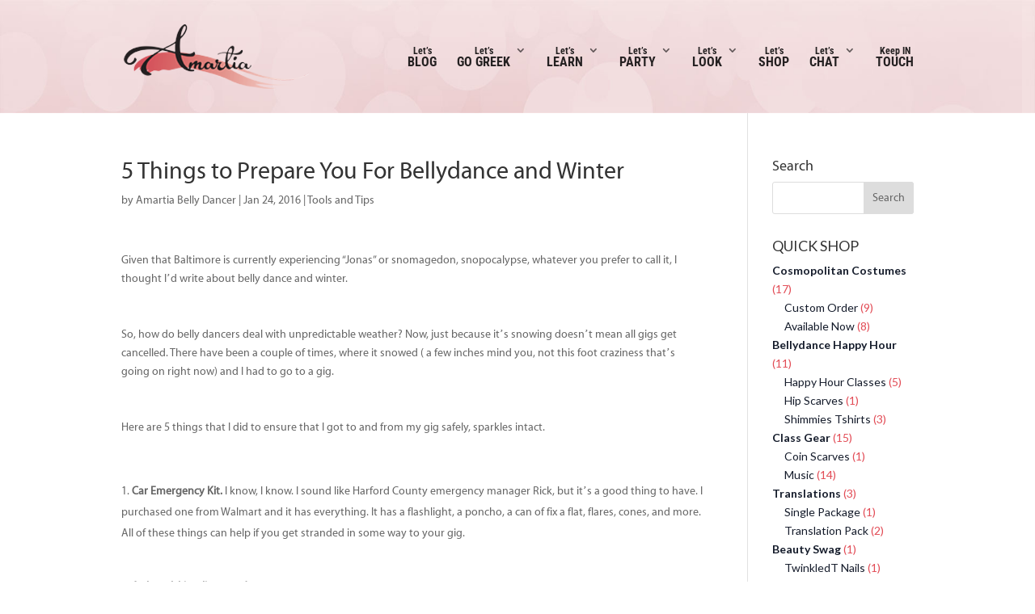

--- FILE ---
content_type: text/css
request_url: https://amartiabellydance.com/wp-content/themes/Divi-child/css/custom.css?ver=6.8.3
body_size: 4552
content:
@font-face {
  font-family:'EdwardianScriptITC-Regular';
  src: url('../fonts/EdwardianScriptITC_gdi.eot');
  src: url('../fonts/EdwardianScriptITC_gdi.eot?#iefix') format('embedded-opentype'),
    url('../fonts/EdwardianScriptITC_gdi.woff') format('woff'),
    url('../fonts/EdwardianScriptITC_gdi.ttf') format('truetype'),
    url('../fonts/EdwardianScriptITC_gdi.svg#EdwardianScriptITC-Regular') format('svg');
  font-weight: 400;
  font-style: normal;
  font-stretch: semi-expanded;
  unicode-range: U+0020-25CA;
}

@font-face {
  font-family: 'TrajanPro-Regular';
  src: url('../fonts/TrajanPro-Regular.eot?#iefix') format('embedded-opentype'),  url('../fonts/TrajanPro-Regular.woff') format('woff'), url('../fonts/TrajanPro-Regular.ttf')  format('truetype'), url('../fonts/TrajanPro-Regular.svg#TrajanPro-Regular') format('svg');
  font-weight: normal;
  font-style: normal;
}

@font-face {
  font-family:'MyriadPro-Regular';
  src: url('../fonts/MyriadPro-Regular_gdi.eot');
  src: url('../fonts/MyriadPro-Regular_gdi.eot?#iefix') format('embedded-opentype'),
    url('../fonts/MyriadPro-Regular_gdi.woff') format('woff'),
    url('../fonts/MyriadPro-Regular_gdi.ttf') format('truetype'),
    url('../fonts/MyriadPro-Regular_gdi.svg#MyriadPro-Regular') format('svg');
  font-weight: 400;
  font-style: normal;
  font-stretch: normal;
  unicode-range: U+0020-25CA;
}

/* from old divi-child style.css */

.woocommerce .product-categories .cat-parent > a {
  font-weight: bold;
}
.woocommerce .products li h3 {
  color: #151c2b;
  font-family: 'Lato';
  font-size: 16px !important;
  font-weight: 600;
}
.woocommerce .products li span.amount {
  color: #e24c56;
  font-family: 'Lato';
  font-size: 16px !important;
  font-weight: 600;
}
.woocommerce .widgettitle {
  font-family: 'Lato';
  font-weight: normal;
  text-transform: uppercase;
}
.woocommerce .products li p, .woocommerce .products li a{
  color: #151c2b;
  font-family: 'Lato';
  font-weight: normal;
}
ul.product-categories {
  font-family: 'Lato';
  font-weight: normal;
}
ul.product-categories li a {
  color: #151c2b !important;
}
ul.product-categories li{
  margin-bottom: 0;
}
.woocommerce products li a {
  line-height: 30px;
}
.woocommerce .products li .price {
  border-top: 1px solid #e5e2e2;
  display: block;
  float: left;
  margin-top: 10px !important;
  padding-top: 5px;
  width: 100%;
}
.shop_topborder {
  border-right: medium none;
  border-top: 1px solid #292425;
  padding-top: 30px;
}
.shop_heading_section {
  padding: 20px 0px 0px;
}
.shop_heading_section .heading {
  color: #292425;
  font-family: Helvetica;
  font-size: 40px;
  font-weight: bold;
  padding-bottom: 20px;
}
.shop_heading_section .sub_heading {
  color: #8d8d8d;
  font-family: 'MyriadPro-Regular';
  font-size: 20px;
 }
 .shop_heading_section {
  padding-bottom: 0 !important;
}
.shop_heading_section .et_pb_row {
  padding: 0 !important;
}
.shop_section {
  padding-top: 0 !important;
}
ul.product-categories li span.count {
  color: #e24c56;
}
.woocommerce ul.products li.product {
  width: 30%;
}
.shop_topborder .filter_ul {
  display: inline-block;
  margin: 0;
  padding: 0 0 15px;
  width: 100%;
}
.shop_topborder .filter_ul li {
  float: left;
  list-style: outside none none;
  margin-right: 10px;
}
.shop_topborder .filter_ul li a {
  color: #8e8e8e;
  font-family: 'Lato';
  font-size: 14px;
  font-weight: normal;
  padding: 8px 10px;
  text-decoration: none;
  text-transform: uppercase;
}
.shop_topborder .filter_ul li a.active {
  border: 1px solid #e24c56;
  color: #151c2b;
  }
.pagination-links {
  display: inline-block;
  width: 100%;
}
.pagination-links a:first-child, .pagination-links a:last-child, .pagination-links span.current {
  color: #e24c56;
  border: 1px solid #e24c56;
}
.pagination-links a, .pagination-links span {
  border: 1px solid #151c2b;
  color: #151c2b;
  font-family: Helvetica;
  font-size: 14px;
  margin-right: 10px;
  padding: 5px 10px;
}
.pagination-links a.prev {
  background-image: url('../images/left_arrow.png');
}
.pagination-links a.next {
  background-image: url('../images/right_arrow.png');
}
.pagination-links a.prev {
  background-position: 10px center;
  background-repeat: no-repeat;
  background-size: 10px 16px;
  padding-left: 30px;
}
.pagination-links a.next {
  background-position: 45px center;
  background-repeat: no-repeat;
  background-size: 10px 16px;
  padding-right: 30px;
}
  
@media screen and (max-width: 767px) {
  .shop_heading_section .heading {
    font-size: 35px !important;
    line-height: 1 !important;
  }
}
  
@media screen and (max-width: 479px) {
  .shop_topborder .filter_ul li a {
    font-size: 12px !important;
    padding: 5px !important;
  }
}

/* changes from style.css in main theme */

/* Header Style Left */
.et_header_style_left #et-top-navigation,
.et_header_style_split #et-top-navigation {
  padding-top: 25px;
}

#logo {
  /*height: auto !important;*/
  width: 229px;
  max-height: none;
}

#et-top-navigation {
  /*float: none;*/
  /*padding-left: 38% !important;*/
  text-align: center;
}

#top-menu li.mega-menu li > a {
  max-width: 240px !important;
}






body
{
  font-family: 'MyriadPro-Regular';
  background-image:url('../images/back-img.png') !important;
  background-repeat:no-repeat;
  background-size:cover;
  
}


span.lower{
  font-size: 16px;
    color: #242021;
  font-family: "Roboto Condensed";
}
span.upper {
  color: #242021;
  font-family: "Roboto Condensed";
  font-size: 12px;
}

.et_header_style_left #et-top-navigation nav > ul > li > a, .et_header_style_split #et-top-navigation nav > ul > li > a{ 
  padding-bottom: 6px;
    
}
header ul.nav > li.current-menu-item a{
border-bottom: 1px solid #d44f5a;
}
p.firstpart_upper {
  color: #122265;
  font-family: "EdwardianScriptITC-Regular";
  font-size: 125px;
  margin-bottom: 19%;
  padding-bottom: 0;
  transform: rotate(-10deg);
  -ms-transform: rotate(-10deg);
  -webkit-transform: rotate(-10deg);
  transform: rotate(-10deg);
}
p.firstpart_uppermiddle {
  color: #122265;
  font-family: "EdwardianScriptITC-Regular";
  font-size: 245px;
  margin-bottom: 15%;
  padding-bottom: 0;
  -ms-transform: rotate(-10deg);
  -webkit-transform: rotate(-10deg);
  transform: rotate(-10deg);
}
p.firstpart_uppermiddle2 {
  color: #122265;
  font-family: "EdwardianScriptITC-Regular";
  font-size: 95px;
  margin-bottom: 12%;
  padding-bottom: 0;
  padding-left: 110px;
  -ms-transform: rotate(-10deg);
  -webkit-transform: rotate(-10deg);
  transform: rotate(-10deg);
} 
p.firstpart_lower {
  color: #151c2b;
  font-family: 'TrajanPro-Regular';
  font-size: 35px;
  font-weight: normal;
  letter-spacing: 7px;
  margin-bottom: 0;
  padding-left: 50px;
  text-transform: capitalize;
}
.home .et_pb_section_0 {
  background-position: 0 -80px;
}
.home .first_section .et_pb_column_0 {
  padding: 30px 0;
}
.banner_text {
  padding-bottom: 20px;
  padding-left: 80px;
  padding-top: 20px;
}
/*.first_section .et_pb_row_0 .et_pb_column_1_2{ width:50% }*/
.first_section{ background-size:100%; }
.girl_img1 img {
  bottom: -20px;
  max-height: 300%;
  position: absolute;
  right: 9%;
}
p.second_upper {
  color: #151c2b;
  font-family: 'Lato';
  font-size: 24px;
  font-style: italic;
  font-weight: 300;
  padding-bottom: 20px;
}
p.second_middle {
  color: #231f20;
  font-family: 'Lato';
  font-size: 40px;
  font-weight: 700;
  padding-bottom: 25px;
}
p.second_lower {
  color: #151c2b;
  font-family: 'Lato';
  font-size: 18px;
  font-weight: 400;
  padding-bottom: 30px;
  text-align: left;
}
header#main-header {
  background-color: transparent;
  margin-bottom: -1px;
  background-image: url("/wp-content/uploads/2016/02/header_bg.jpg");
  background-size: 100% 100%;
  padding-top: 30px;
  height: 140px;
}
.home header#main-header {
  height: auto;
  background-size: 100% auto;
}

#main-header{ box-shadow:none; -webkit-box-shadow:none; }
#main-header.et-fixed-header { box-shadow:none; -webkit-box-shadow:none; }
#main-header {
  padding-top: 30px;
}
a.second_link1 {
  border: 1px solid #000000;
  border-radius: 20px;
  color: #242021;
  font-family: 'Roboto Condensed' !important;
  font-size: 14px;
  font-weight: bold;
  margin-right: 15px;
  padding: 9px;
}

a.second_link1:after {
    content: "";
    display: inline-block;
    background: url("../images/right.png") no-repeat;
    width: 15px;
    height: 18px;
    margin-left: 10px;
    vertical-align: sub;
  
}
a.second_link2 {
    color: #da515c;
    text-decoration: underline;
  font-family: 'Roboto Condensed' !important;
  font-weight:bold;
}

#top-menu li {     

}

.mobile_menu_bar::before { color: #d44f5a; }
.home .second_section {
  padding-top: 0px !important;
}
.curious_p {
  color: #000;
  font-family: 'TrajanPro-Regular';
  font-size: 20px;
  font-weight: normal;
  padding-bottom: 25px;
  padding-left: 60px;
  padding-top: 50px;
}
.content_p {
  color: #141b2e;
  font-family: 'Lato';
  font-size: 16px;
  font-weight: 400;
  line-height: 1.5;
  max-width: 70%;
  padding-bottom: 30px;
  padding-left: 29px;
  text-align: center;
}
a.button_p {
  border: 1px solid #000000;
  border-radius: 20px;
  color: #242021;
  font-family: 'Roboto Condensed' !important;
  font-size: 14px;
  font-weight: bold;
  margin-left: 50px;
  margin-right: 15px;
  padding: 9px 18px;
  text-transform: uppercase;
}
.belly_p {
  color: #bf3743;
  font-family: "EdwardianScriptITC-Regular";
  font-size: 140px;
  line-height: 80px;
  padding-bottom: 20px;
}
.belly_p > span {
  font-size: 100px;
  padding-left: 60px;
}
.home .third_section {
  background-position: 70px 25px;
  background-size: 80% auto;
  padding-bottom: 0 !important;
}
.home .third_section img {
  padding: 60px 0 120px;
}
.testimonial_heading {
  color: #000;
  font-family: 'Lato';
  font-size: 40px;
  padding-bottom: 20px;
}
.testimonial_subheading {
  color: #acb5c6;
  font-family: 'Lato';
  font-size: 20px;
}
.testimonial_section .et_pb_testimonial_portrait {
  border: medium none !important;
  border-radius: 145px !important;
  height: 275px !important;
  width: 275px !important;
  box-shadow:none !important;
}
.testimonial_section .et_pb_testimonial_portrait::before {
  box-shadow: none !important;
}
.testimonial_section .et_pb_testimonial_description {
  position: relative;
}
.testimonial_section strong {
  color: #d5535c;
  font-family: 'Lato';
  font-size: 20px;
  font-weight: 700;
  margin: 25px 0 0;
  padding: 0;
  position: absolute;
  text-align: center;
  text-transform: uppercase;
  top: 0;
  width: 100%;
}
.testimonial_section .et_pb_testimonial_description_inner p:first-child {
  color: #151c2b;
  font-family: 'Lato';
  font-size: 19px;
  font-style: italic;
  margin-top: 70px;
  text-align: center;
  margin-bottom: 10px;
}
.testimonial_section .et_pb_testimonial_meta {
  text-align: center;
}
.testimonial_section .et_pb_testimonial_meta a {
  border: 1px solid #000000;
    border-radius: 20px;
    color: #242021;
    font-family: 'Roboto Condensed' !important;
    font-size: 14px;
    font-weight: bold;
    padding: 9px 18px;
    text-transform: uppercase;  
}
.testimonial_section .et_pb_testimonial_description::before {
  background-image: url('../images/quotes.png');
  background-position: 0 center;
  background-repeat: no-repeat;
  content: " ";
  height: 111px;
  left: -5px;
  position: absolute;
  top: -60px;
  width: 141px;
  z-index: 0;
}

.sparkly_div {
  background-color: #d44f5a;
  border-radius: 50%;
  color: #fff;
  display: inline-block;
  font-family: 'TrajanPro-Regular';
  line-height: 1;
  margin: 0 auto;
  padding: 100px 0;
  text-align: center;
  width: 90%;
}
.sparkly_div .spark_1 {
  font-size: 60px;
  padding-bottom: 0px;
  padding-left: 30px;
}
.sparkly_div .spark_2 {
  font-size: 100px;
  padding-bottom: 0px;
}
.sparkly_div .spark_3 {
  font-size: 70px;
  padding-left: 30px;
}
.sparkly_div > img {
  padding-bottom: 0;
  margin-top: -30px;
  padding-right: 10px;
}
.footer-widget .title {
  font-family: 'TrajanPro-Regular';
  padding-bottom: 25px;
}
.footer-widget ul li::before {
  content: none !important;
}
.footer-widget ul li a {
  color: #7e7e7e !important;
  font-family: 'TrajanPro-Regular';
  font-size: 12px;
  text-transform: uppercase;
}
#footer-widgets .footer-widget li {
  padding-left: 0 !important;
 }

#footer-bottom {
  display: none;
}
.footer-widget {
  padding: 20px 0;
}
footer .footer-widget:nth-child(2) {
  margin: 0 !important;
  width: 25% !important;
}
footer .footer-widget:nth-child(1) {
  margin: 0 3% 0 0 !important;
  width: 34% !important;
}
footer .footer-widget:nth-child(3) {
  margin: 0 2% 0 0 !important;
  width: 15% !important;
}
footer .footer-widget:nth-child(4) {
  margin: 0 !important;
  width: 21% !important;
}
.footer_first_column > ul {
  display: inline-block;
  width: 100%;
  margin: 0;
  padding: 50px 0px 0px;
}
.footer_first_column > ul li {
  float: left;
  margin-right: 5px;
}
.footer_first_column > p {
  font-family: 'TrajanPro-Regular';
  font-size: 12px;
  color: #7e7e7e;
}
.footer_first_column > p a {
  color: #b8444e;
}
.girl_img1 p {
  display: none;
}
.girl_img1 p:nth-child(3) img {
  right: 0;
}
.about_text_first .about_text_two {
  color: #122265;
  font-family: "EdwardianScriptITC-Regular";
  font-size: 245px;
  padding-bottom: 0;
}
.about_text_first .about_text_one {
  color: #122265;
  font-family: "EdwardianScriptITC-Regular";
  font-size: 90px;
  line-height: 75px;
  padding-bottom: 0;
  padding-left: 255px;
}
.about_text_first {
  display: inline-block;
  margin-left: -40px;
  padding: 100px 0 160px;
  width: 100%;
}
.about_us_content .second_link1::after {
  display: none;
}
.about_us_content .second_link1 {
  color: #da515c;
  padding: 8px 14px;
  text-align: center;
  text-transform: uppercase;
}
.about_us_content .second_link2 {
  border: 1px solid #000;
  border-radius: 20px;
  color: #000;
  font-size: 14px;
  padding: 8px 14px;
  text-decoration: none;
  text-transform: uppercase;
}
.about_us_content .second_middle {
  font-size: 55px;
  line-height: 1;
  padding-bottom: 40px;
}
.about_us_content .second_upper {
  font-size: 35px;
  padding: 20px 0;
}
.about_us_content p {
  color: #151c2b;
  font-family: 'Lato';
  font-size: 27px;
  line-height: 1.3;
}
.about_us_content_section {
  border-bottom: 1px solid #dad8e6;
  padding-top: 20px !important;
}
.about_content_img img:last-child {
  padding-left: 85px;
}
.about_content_img {
  padding-top: 30px;
}
.about_us_bottom_text_section .know_more {
  color: #da515c;
  font-family: 'Lato';
  font-size: 14px;
  font-weight: 600;
  text-transform: uppercase;
}
.about_us_bottom_text_section .interview {
  color: #262327;
  font-size: 60px;
  line-height: 1;
}
.about_know_more_section {
  padding: 30px 0 !important;
}
header .et-cart-info {
  float: right !important;
  margin: -30px 0 0 22px !important;
  display:none;
}
.shop_text p {
  color: #fdbb7c !important;
}
.shop_text{
padding: 65px 0 160px !important;
}
.shop_text .about_text_one {
  padding-bottom: 35px !important;
}
.et_pb_post .entry-featured-image-url {
    display: inline-block;
    position: relative;
    float: left;
    width: auto !important;
    margin-right: 20px;
}
.et_pb_image_container img, .et_pb_post a img{width: auto;}


@media only screen and (max-width: 1024px) {
  p.firstpart_upper{font-size: 10vw; margin-bottom: 20%; }
  p.firstpart_uppermiddle{font-size: 18vw;margin-bottom: 20%;}
  p.firstpart_uppermiddle2{font-size: 8vw;margin-bottom: 20%;}
  p.firstpart_lower{ font-size: 35px; } 
}


@media all and (min-width: 981px) and (max-width: 1100px) {
  footer .footer-widget:nth-child(1) {
    margin: 0 !important;
    width: 50% !important;
  }
  footer .footer-widget:nth-child(2) {
    margin: 0 0 0 2% !important;
    width: 48% !important;
  }
  footer .footer-widget:nth-child(3) {
    margin: 0 !important;
    width: 50% !important;
  }
  footer .footer-widget:nth-child(4) {
    margin: 0 0 0 2% !important;
    width: 48% !important;
  }
}

@media all and (max-width: 980px) {
  .girl_img1 img { 
    display:none; 
  }
  
  p.firstpart_upper {
    font-size: 16vw; 
    margin-bottom: 20%; 
  }
  
  p.firstpart_uppermiddle {
    font-size: 28vw;
    margin-bottom: 20%;
  }
  
  p.firstpart_uppermiddle2 { 
    font-size: 14vw;
    margin-bottom: 20%;
  }

  .home .third_section img {
    padding: 0 !important;
  }

  .home .third_section {
    background-position: top !important;
    background-size: 100% !important;
  }

  .curious_p, 
  .belly_p, 
  .content_p, 
  .button_p { 
    padding:0px !important; 
    margin:0px !important; 
    text-align:center !important;
  }

  footer .footer-widget:nth-child(1), 
  footer .footer-widget:nth-child(2), 
  footer .footer-widget:nth-child(3), 
  footer .footer-widget:nth-child(4) {
    margin: 0 7.5% 7.5% 0 !important;
    width: 46.25% !important;
  }


}

@media all and (max-width: 767px) {

  /* woocommerce cart */
  table.cart th,
  #main-content table.cart th,
  table.cart td,
  #main-content table.cart td,
  table.cart tr,
  #main-content table.cart tr,
  .woocommerce-cart #content-area table tr,
  .woocommerce-cart #content-area table td,
  .woocommerce-cart #content-area table th {
    max-width: 100%;
  }

  .woocommerce .cart_item .quantity {
    width: auto;
  }

}

@media all and (max-width: 479px) {
  p.firstpart_lower{
    font-size: 22px;
  }
}

@media all and (min-width: 981px) and (max-width: 1405px) {

  .home .et_pb_section_0 {
    background-position: 0px !important;
    padding:0 !important;
  }

}

@media all and (max-width: 1367px) {
  .girl_img1 p:nth-child(3) img {
    right: 0 !important;
  }
  .girl_img1 p:nth-child(2) img {
    right: 0 !important;
  }
  .girl_img1 img {
    bottom: -45% !important;
    right: 13% !important;
  }
  .home .second_section {
   padding-top:49px !important; 
  }
  .home a.button_p {
    margin-left: 40px !important;
    padding: 9px !important;
    font-size: 12px !important;
  }
  .home .third_section {
    background-position: 0 25px !important;
    background-size: 90% auto !important;
  }
  .belly_p > span {
    display: block !important;
    padding-top: 10px !important;
  }
}

@media all and (max-width: 1100px) {
  .home .third_section {
    background-position: 0 25px !important;
    background-size: 92% auto !important;
  }
  .curious_p {
    padding-bottom: 25px !important;
    padding-left: 40px !important;
  }
  .belly_p {
    font-size: 100px !important;
    line-height: 55px !important;
    padding-bottom: 10px !important;
  }
  .belly_p > span {
    font-size: 60px !important;
    padding-left: 30px !important;
  }
  .content_p {
    max-width: 70% !important;
    padding-bottom: 10px !important;
    padding-left: 0px !important; 
  }
  .home a.button_p {
    margin-left: 40px !important;
    padding: 9px !important;
  }
  .home .third_section img {
    padding: 60px 0 70px !important;
  }
  .girl_img1 p:nth-child(2) img, .girl_img1 p:nth-child(3) img {
    right: -12% !important;
  }
  .girl_img1 img {
    bottom: -45% !important;
    right: -12% !important;
  }
}

@media all and (min-width: 981px) and (max-width: 1100px) {

  #top-menu li {
    padding-right: 22px !important;
  }

  .sparkly_div {
    padding: 90px 0 !important;
    width: 100% !important;
  }

}

@media all and (max-width: 980px) {

  .home .third_section img {
    padding: 0 !important;
  }

  .content_p {
    max-width: 100% !important;
  }

  .home a.button_p {
    display: block !important;
    margin: 0 auto !important;
    max-width: 210px !important;
  }

  .testimonial_section .et_pb_testimonial_portrait {
    left:33% !important;
  }
  
  .testimonial_section .et_pb_row.et_pb_row_3 {
    padding: 0px !important;
  }

  .testimonial_section .et_pb_column {
    margin: 0px !important;
  }

  .sparkly_div {
    padding: 85px 0 !important;
    width: 75% !important;
    display: block !important;
  }

  .about_content_img img:last-child {
    padding-left: 10px !important;
  }

  header#main-header {
    background-size: cover !important;
  }

  header .et-cart-info {
    margin: 5px 0 0 22px !important;
  }

}

@media all and (max-width: 800px) {
  .sparkly_div {
    width:85% !important
  }

}

@media all and (min-width: 768px) and (max-width: 980px) {

  .home .et_pb_section_0 {
    padding:0 !important;
    background-position: 0 center !important;
  }

  .about_us_bottom_text_section .interview {
    font-size: 50px !important; 
  }

}


/* Responsive Styles Smartphone Only */
@media all and (max-width: 767px) {

  .et_pb_comments_module #comment-wrap li.comment article {
    padding-right: 0;
  }

  .et_pb_comments_module .comment-body {
    padding: 0 0 0 100px;
  }

  .et_pb_comments_module .comment-reply-link {
    float: right;
    position: relative !important;
    top: auto !important;
    bottom: -10px;
  }

  .et_pb_comments_module #commentform input[type="text"] {
    -webkit-box-sizing: border-box;
    -moz-box-sizing: border-box;
    box-sizing: border-box;
    width: 100%;
  }

  .et_pb_comments_module .comment .children {
    margin-left: 50px;
  }

  .banner_text {
    padding: 0 !important;
    text-align: center !important;
  }
  p.firstpart_uppermiddle2 {padding-left:0 !important;margin-bottom: 20% !important;}
  .home .et_pb_section_0 {
    padding: 0px !important;
    background-position: 0px !important;
  }
  p.second_middle {
    line-height: 40px !important;
  }
  .testimonial_section .et_pb_testimonial_portrait {left:auto !important;}
  .testimonial_section .et_pb_testimonial_description_inner p:first-child {
    margin-top: 60px !important;
  }
  .testimonial_section strong {
    margin: -40px 0 0 !important;
  }
  .testimonial_section .et_pb_testimonial_description::before {
    top: -130px !important; 
  }
  .sparkly_div {width:100% !important}
  .about_content_img img {
    display: block !important;
    margin: 0 auto !important;
  }
  .about_us_content .second_middle {
    font-size: 40px !important;
  }
  .about_us_bottom_text_section .interview {
    font-size: 40px !important;
  }
  .about_us_content p {
    font-size: 24px !important; 
  }

}

@media all and (max-width: 639px) {
  .sparkly_div {
    /*padding: 60px 0 !important;*/
    padding: 0 !important;
    height: 400px;
    width: 400px !important;
    margin:0 auto;
  }

  .sparkly_div p a img {
    padding-top: 20px;
  }

  .sparkly_div .spark_1 {
    font-size: 45px !important;
  }
  .sparkly_div .spark_2 {
    font-size: 70px !important;
  }
  .sparkly_div .spark_3 {
    font-size: 55px !important;
  }
  .sparkly_div > img {
    max-height: 100px !important;
  }
  .about_content_img img:last-child {
    padding-left: 0px !important;
  }
  .about_text_first .about_text_one {
    font-size: 65px !important;
    line-height: 60px !important;
    padding-left: 195px !important;
  }
  .about_text_first .about_text_two {
    font-size: 185px !important;
  }
  .about_text_first {
    margin-left: 0 !important;
  }
  .about_text_first {
    padding: 75px 0 120px !important;
  }
  .about_us_bottom_text_section .interview {
    font-size: 30px !important;
  }
}

@media all and (max-width: 479px) {

  .testimonial_section .et_pb_testimonial_portrait {
    border-radius: 120px !important;
    height: 250px !important;
    width: 250px !important;
  }
  .testimonial_section .testimonial_heading {
    line-height: 1 !important;
  }
  .sparkly_div > img {
    max-height: 75px !important;
  }
  .sparkly_div {
    /*padding:50px 0px !important*/
    padding:0 !important;
    height: 320px;
    width: 320px !important;
    margin:0 auto;
  }

  .sparkly_div p a img {
    padding-top: 10px;
  }

  .sparkly_div .spark_1 {
    font-size: 35px !important;
  }
  .sparkly_div .spark_2 {
    font-size: 50px !important;
  }
  .sparkly_div .spark_3 {
    font-size: 40px !important;
  }
  .about_us_content .second_link1, .about_us_content .second_link2 {
    font-size: 12px !important;
  }
  .about_us_content .second_middle {
    font-size: 35px !important;
  }
  .about_us_content .second_upper {
    font-size: 28px !important;
  }
  .about_us_content p {
    font-size: 20px !important;
  }
  .about_us_bottom_text_section .interview {
    font-size: 21px !important;
    line-height: 1.5 !important;
  }
  .about_text_first .about_text_one {
    font-size: 50px !important;
    line-height: 40px !important;
    padding-left: 160px !important;
  }
  .about_text_first .about_text_two {
    font-size: 125px !important;
  }
  .about_text_first {
    padding: 50px 0 80px !important;
  }

}


.bellymogul-mentorship .about_text_first .about_text_one {

  font-size: 79px;

}

.bellymogul-mentorship .about_text_two {

  padding-top: 10px;
  font-size: 156px;

}

.bellymogul-mentorship .about_text_first {

  padding-bottom: 150px;

}

.greek-folk-dance .about_text_first {
  padding-top: 41px;
}

.greek-folk-dance .about_text_one {
  padding-left: 303px;
  padding-bottom: 59px
}

.greek-folk-dance .about_text_two {
  font-size: 230px;
}

.geek-song-translation .about_text_first {
  /*padding-top: 41px;*/
}

.geek-song-translation .about_text_one {
  padding-left: 182px;
  /*padding-bottom: 59px;*/
}

.geek-song-translation .about_text_two {
  font-size: 175px;
}


.greek-bellydance .about_text_first {
  padding-top: 60px;
}

.greek-bellydance .about_text_one {
  padding-left: 294px;
  padding-bottom: 40px;
}

.greek-bellydance .about_text_two {
  font-size: 175px;
}

.happy-hour .about_text_first {
  padding-top: 70px;
}

.happy-hour .about_text_one {
  padding-left: 294px;
  padding-bottom: 30px;
}

.happy-hour .about_text_two {
  font-size: 151px;
}


.birthday-surprise .about_text_first {
    padding-top: 70px;
}

.birthday-surprise .about_text_one {
  /*padding-left: 294px;*/
  padding-bottom: 30px;
}

.birthday-surprise .about_text_two {
    /*font-size: 151px;*/
}


.champagne .about_text_first {
  padding-top: 70px;
}

.champagne .about_text_one {
  padding-left: 394px;
  padding-bottom: 30px;
}

.champagne .about_text_two {
    /*font-size: 151px;*/
}

.performance-gallery .about_text_first {
  padding-top: 70px;
}

.performance-gallery .about_text_one {
  padding-left: 394px;
  padding-bottom: 30px;
}

.performance-gallery .about_text_two {
    /*font-size: 151px;*/
}

.performance-videos .about_text_first {
  /*padding-top: 70px;*/
}

.performance-videos .about_text_one {
  padding-left: 356px;
/*  padding-bottom: 30px;*/
}

.performance-videos .about_text_two {
    /*font-size: 151px;*/
}

@media screen and (max-width: 1300px) {

  .first_section {
    background-size: auto auto;
  }

}

@media screen and (max-width: 479px) {

  .greek-bellydance .about_text_first .about_text_two {
    font-size: 83px !important;
  }

  .greek-folk-dance .about_text_first .about_text_one {
    padding-bottom: 0;
  }

  .greek-folk-dance .about_text_first .about_text_two {
    font-size: 90px !important;
    padding-top: 20px;
    text-align: center;
  }

  .greek-folk-dance .et_pb_row_0 {
    width: 98%;
  }

  .geek-song-translation .about_text_first .about_text_two {
    font-size: 65px !important;
    padding-top: 20px;
    text-align: center;
  }

  .geek-song-translation .et_pb_row_0 {
    width:98%;
  }

  .bellymogul-mentorship .about_text_first .about_text_one {

    font-size: 35px !important;

  }

  .bellymogul-mentorship .about_text_first .about_text_two {

    font-size: 80px !important;

  }

  .workshops .about_text_first .about_text_two {

    font-size: 80px !important;

  }

  .happy-hour .about_text_first .about_text_one {
    padding-left: 155px !important;
  }

  .happy-hour .about_text_first .about_text_two {
    font-size: 80px !important;
    padding-bottom: 0;
  }

  .champagne .about_text_first .about_text_one {
    /*padding-bottom: 0;*/
    padding-left: 136px !important;
  }

  .champagne .about_text_first .about_text_two {
    font-size: 113px !important;
  }

  .bachelorette .about_text_first .about_text_two {
    font-size: 81px !important;
  }

  .performance-gallery .about_text_first .about_text_one {
    padding-left: 125px !important;
  }

  .performance-videos .about_text_first .about_text_one {
    padding-left: 142px !important;
    font-size: 47px !important;
    padding-bottom: 20px;
  }

  .testimonials .about_text_first .about_text_two {

    font-size: 68px !important;

  }


}

@media screen and (min-width: 480px) and (max-width: 679px) {

  .greek-bellydance .about_text_first .about_text_two {
    font-size: 100px !important;
  }

  .greek-folk-dance .about_text_first .about_text_one {
    padding-bottom: 0;
  }

  .greek-folk-dance .about_text_first .about_text_two {
    font-size: 86px !important;
    padding-top: 20px;
  }

  .geek-song-translation .about_text_first .about_text_two {
    font-size: 68px !important;
    padding-top: 20px;
  }

  .bellymogul-mentorship .about_text_first .about_text_one {

    font-size: 40px !important;

  }


  .bellymogul-mentorship .about_text_first .about_text_two {

    font-size: 90px !important;

  }

  .workshops .about_text_first .about_text_two {

    font-size: 90px !important;

  }

  .happy-hour .about_text_first .about_text_one {
    padding-left: 162px !important;
  }

  .happy-hour .about_text_first .about_text_two {
    font-size: 90px !important;
    padding-bottom: 0;
  }

  .champagne .about_text_first .about_text_one {
    padding-bottom: 0;
  }

  .champagne .about_text_first .about_text_two {
    font-size: 162px !important;
  }

  .bachelorette .about_text_first .about_text_two {
    font-size: 110px !important;
  }

  .performance-gallery .about_text_first .about_text_one {
    font-size: 60px !important;
  }

  .performance-gallery .about_text_first .about_text_two {
    font-size: 165px !important;
  }

  .performance-videos .about_text_first .about_text_one {
    font-size: 55px !important;
    padding-bottom: 20px;
  }

  .testimonials .about_text_first .about_text_two {

    font-size: 80px !important;

  }


}

.sparkly_div p {
  padding-bottom: 0;
}

--- FILE ---
content_type: text/css
request_url: https://amartiabellydance.com/wp-content/themes/Divi-child/style.css?ver=4.21.0
body_size: -78
content:
/*
 Theme Name: Divi Child Theme
 Description: Child theme for Divi theme.
 Author: Will English IV
 Author URL: https://willenglishiv.com
 Template: Divi
 Version: 1.1.0
 Text Domain: Divi
*/


/* MOVE THIS LATER */
.testimonial_section strong,
.et_pb_column.et_pb_column_1_2.et_pb_column_3,
.et_pb_column.et_pb_column_1_2.et_pb_column_3 .et_pb_text .et_pb_text_inner {
position:static !important;
}

.sparkly_div {
padding-bottom: 100px !important;
}

.et_pb_testimonial .et_pb_testimonial_meta {
margin-top:20px;
}

.name_first label,
.name_last label,
.gfield_label {
	display: none !important;
}


#gform_wrapper_1 input,
#gform_wrapper_1 textarea {
	border-color: #ffc1c1;
	background-color: #eee;
	padding: 10px;
}

#gform_wrapper_1 input[type=submit] {
	border-color: #2ea3f2;
	color: #2ea3f2;
	background-color:#fff;
	font-size: 20px;
}

--- FILE ---
content_type: application/javascript
request_url: https://amartiabellydance.com/wp-content/themes/Divi-child/js/main.js?ver=6.8.3
body_size: -216
content:
(function($){

	$(document).ready(function(){

		jQuery('.home').find('.second_section').find('.girl_img1').find('p:first').show();

		window.setInterval(function(){

			var  p = jQuery('.home').find('.second_section').find('.girl_img1').find('p:visible');
			jQuery('.home').find('.second_section').find('.girl_img1').find('p').fadeOut(2000);

			var l = p.next('p').length;

			if(l == 0) {
				jQuery('.home').find('.second_section').find('.girl_img1').find('p').fadeOut(2000);
				jQuery('.home').find('.second_section').find('.girl_img1').find('p:first').fadeIn(2000);
			} else {
				p.next('p').fadeIn(2000);
			}

		},5000);

	});

})(jQuery);